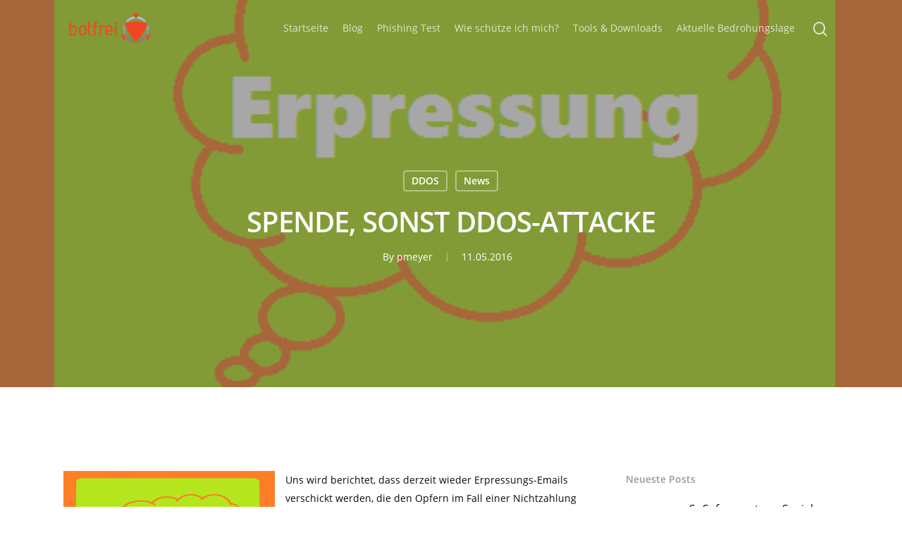

--- FILE ---
content_type: text/html; charset=UTF-8
request_url: https://botfrei.de/spende-sonst-ddos-attacke/
body_size: 17876
content:
<!DOCTYPE html>
<html lang="en-US" class="no-js">
<head>
		<meta charset="UTF-8">
	
	<meta name="viewport" content="width=device-width, initial-scale=1, maximum-scale=1, user-scalable=0" /><meta name='robots' content='index, follow, max-image-preview:large, max-snippet:-1, max-video-preview:-1' />

	<!-- This site is optimized with the Yoast SEO plugin v23.3 - https://yoast.com/wordpress/plugins/seo/ -->
	<title>Spende, sonst DDoS-Attacke - Botfrei</title>
	<meta name="description" content="Erpressungs-Emails der Gruppe caremini täuschen vor, Spenden für caritative Zwecke zu sammeln und drohen im Fall einer Nichtzahlung mit einer DDoS-Attacke" />
	<link rel="canonical" href="https://botfrei.de/spende-sonst-ddos-attacke/" />
	<meta property="og:locale" content="en_US" />
	<meta property="og:type" content="article" />
	<meta property="og:title" content="Spende, sonst DDoS-Attacke - Botfrei" />
	<meta property="og:description" content="Erpressungs-Emails der Gruppe caremini täuschen vor, Spenden für caritative Zwecke zu sammeln und drohen im Fall einer Nichtzahlung mit einer DDoS-Attacke" />
	<meta property="og:url" content="https://botfrei.de/spende-sonst-ddos-attacke/" />
	<meta property="og:site_name" content="Botfrei" />
	<meta property="article:published_time" content="2016-05-11T14:16:09+00:00" />
	<meta property="article:modified_time" content="2020-09-11T09:32:36+00:00" />
	<meta property="og:image" content="https://botfrei.de/wp-content/uploads/2016/05/ddos_erpressung.png" />
	<meta property="og:image:width" content="500" />
	<meta property="og:image:height" content="500" />
	<meta property="og:image:type" content="image/png" />
	<meta name="author" content="pmeyer" />
	<meta name="twitter:card" content="summary_large_image" />
	<meta name="twitter:label1" content="Written by" />
	<meta name="twitter:data1" content="pmeyer" />
	<meta name="twitter:label2" content="Est. reading time" />
	<meta name="twitter:data2" content="3 minutes" />
	<script type="application/ld+json" class="yoast-schema-graph">{"@context":"https://schema.org","@graph":[{"@type":"WebPage","@id":"https://botfrei.de/spende-sonst-ddos-attacke/","url":"https://botfrei.de/spende-sonst-ddos-attacke/","name":"Spende, sonst DDoS-Attacke - Botfrei","isPartOf":{"@id":"https://botfrei.de/#website"},"primaryImageOfPage":{"@id":"https://botfrei.de/spende-sonst-ddos-attacke/#primaryimage"},"image":{"@id":"https://botfrei.de/spende-sonst-ddos-attacke/#primaryimage"},"thumbnailUrl":"https://botfrei.de/wp-content/uploads/2016/05/ddos_erpressung.png","datePublished":"2016-05-11T14:16:09+00:00","dateModified":"2020-09-11T09:32:36+00:00","author":{"@id":"https://botfrei.de/#/schema/person/0d0bd24eb6f47e30bc19048f514e1ab2"},"description":"Erpressungs-Emails der Gruppe caremini täuschen vor, Spenden für caritative Zwecke zu sammeln und drohen im Fall einer Nichtzahlung mit einer DDoS-Attacke","breadcrumb":{"@id":"https://botfrei.de/spende-sonst-ddos-attacke/#breadcrumb"},"inLanguage":"en-US","potentialAction":[{"@type":"ReadAction","target":["https://botfrei.de/spende-sonst-ddos-attacke/"]}]},{"@type":"ImageObject","inLanguage":"en-US","@id":"https://botfrei.de/spende-sonst-ddos-attacke/#primaryimage","url":"https://botfrei.de/wp-content/uploads/2016/05/ddos_erpressung.png","contentUrl":"https://botfrei.de/wp-content/uploads/2016/05/ddos_erpressung.png","width":500,"height":500},{"@type":"BreadcrumbList","@id":"https://botfrei.de/spende-sonst-ddos-attacke/#breadcrumb","itemListElement":[{"@type":"ListItem","position":1,"name":"Startseite","item":"https://botfrei.de/"},{"@type":"ListItem","position":2,"name":"Spende, sonst DDoS-Attacke"}]},{"@type":"WebSite","@id":"https://botfrei.de/#website","url":"https://botfrei.de/","name":"Botfrei","description":"Sicher unterwegs im digitalen Raum.","potentialAction":[{"@type":"SearchAction","target":{"@type":"EntryPoint","urlTemplate":"https://botfrei.de/?s={search_term_string}"},"query-input":"required name=search_term_string"}],"inLanguage":"en-US"},{"@type":"Person","@id":"https://botfrei.de/#/schema/person/0d0bd24eb6f47e30bc19048f514e1ab2","name":"pmeyer","image":{"@type":"ImageObject","inLanguage":"en-US","@id":"https://botfrei.de/#/schema/person/image/","url":"https://botfrei.de/wp-content/uploads/2020/08/Bildschirmfoto-2020-08-27-um-11.03.06-100x100.png","contentUrl":"https://botfrei.de/wp-content/uploads/2020/08/Bildschirmfoto-2020-08-27-um-11.03.06-100x100.png","caption":"pmeyer"},"url":"https://botfrei.de/author/pmeyer/"}]}</script>
	<!-- / Yoast SEO plugin. -->


<link rel="alternate" type="application/rss+xml" title="Botfrei &raquo; Feed" href="https://botfrei.de/feed/" />
<script type="text/javascript">
/* <![CDATA[ */
window._wpemojiSettings = {"baseUrl":"https:\/\/s.w.org\/images\/core\/emoji\/15.0.3\/72x72\/","ext":".png","svgUrl":"https:\/\/s.w.org\/images\/core\/emoji\/15.0.3\/svg\/","svgExt":".svg","source":{"concatemoji":"https:\/\/botfrei.de\/wp-includes\/js\/wp-emoji-release.min.js?ver=6.6.4"}};
/*! This file is auto-generated */
!function(i,n){var o,s,e;function c(e){try{var t={supportTests:e,timestamp:(new Date).valueOf()};sessionStorage.setItem(o,JSON.stringify(t))}catch(e){}}function p(e,t,n){e.clearRect(0,0,e.canvas.width,e.canvas.height),e.fillText(t,0,0);var t=new Uint32Array(e.getImageData(0,0,e.canvas.width,e.canvas.height).data),r=(e.clearRect(0,0,e.canvas.width,e.canvas.height),e.fillText(n,0,0),new Uint32Array(e.getImageData(0,0,e.canvas.width,e.canvas.height).data));return t.every(function(e,t){return e===r[t]})}function u(e,t,n){switch(t){case"flag":return n(e,"\ud83c\udff3\ufe0f\u200d\u26a7\ufe0f","\ud83c\udff3\ufe0f\u200b\u26a7\ufe0f")?!1:!n(e,"\ud83c\uddfa\ud83c\uddf3","\ud83c\uddfa\u200b\ud83c\uddf3")&&!n(e,"\ud83c\udff4\udb40\udc67\udb40\udc62\udb40\udc65\udb40\udc6e\udb40\udc67\udb40\udc7f","\ud83c\udff4\u200b\udb40\udc67\u200b\udb40\udc62\u200b\udb40\udc65\u200b\udb40\udc6e\u200b\udb40\udc67\u200b\udb40\udc7f");case"emoji":return!n(e,"\ud83d\udc26\u200d\u2b1b","\ud83d\udc26\u200b\u2b1b")}return!1}function f(e,t,n){var r="undefined"!=typeof WorkerGlobalScope&&self instanceof WorkerGlobalScope?new OffscreenCanvas(300,150):i.createElement("canvas"),a=r.getContext("2d",{willReadFrequently:!0}),o=(a.textBaseline="top",a.font="600 32px Arial",{});return e.forEach(function(e){o[e]=t(a,e,n)}),o}function t(e){var t=i.createElement("script");t.src=e,t.defer=!0,i.head.appendChild(t)}"undefined"!=typeof Promise&&(o="wpEmojiSettingsSupports",s=["flag","emoji"],n.supports={everything:!0,everythingExceptFlag:!0},e=new Promise(function(e){i.addEventListener("DOMContentLoaded",e,{once:!0})}),new Promise(function(t){var n=function(){try{var e=JSON.parse(sessionStorage.getItem(o));if("object"==typeof e&&"number"==typeof e.timestamp&&(new Date).valueOf()<e.timestamp+604800&&"object"==typeof e.supportTests)return e.supportTests}catch(e){}return null}();if(!n){if("undefined"!=typeof Worker&&"undefined"!=typeof OffscreenCanvas&&"undefined"!=typeof URL&&URL.createObjectURL&&"undefined"!=typeof Blob)try{var e="postMessage("+f.toString()+"("+[JSON.stringify(s),u.toString(),p.toString()].join(",")+"));",r=new Blob([e],{type:"text/javascript"}),a=new Worker(URL.createObjectURL(r),{name:"wpTestEmojiSupports"});return void(a.onmessage=function(e){c(n=e.data),a.terminate(),t(n)})}catch(e){}c(n=f(s,u,p))}t(n)}).then(function(e){for(var t in e)n.supports[t]=e[t],n.supports.everything=n.supports.everything&&n.supports[t],"flag"!==t&&(n.supports.everythingExceptFlag=n.supports.everythingExceptFlag&&n.supports[t]);n.supports.everythingExceptFlag=n.supports.everythingExceptFlag&&!n.supports.flag,n.DOMReady=!1,n.readyCallback=function(){n.DOMReady=!0}}).then(function(){return e}).then(function(){var e;n.supports.everything||(n.readyCallback(),(e=n.source||{}).concatemoji?t(e.concatemoji):e.wpemoji&&e.twemoji&&(t(e.twemoji),t(e.wpemoji)))}))}((window,document),window._wpemojiSettings);
/* ]]> */
</script>
<style id='wp-emoji-styles-inline-css' type='text/css'>

	img.wp-smiley, img.emoji {
		display: inline !important;
		border: none !important;
		box-shadow: none !important;
		height: 1em !important;
		width: 1em !important;
		margin: 0 0.07em !important;
		vertical-align: -0.1em !important;
		background: none !important;
		padding: 0 !important;
	}
</style>
<link rel='stylesheet' id='ppress-frontend-css' href='https://botfrei.de/wp-content/plugins/wp-user-avatar/assets/css/frontend.min.css?ver=4.15.13' type='text/css' media='all' />
<link rel='stylesheet' id='ppress-flatpickr-css' href='https://botfrei.de/wp-content/plugins/wp-user-avatar/assets/flatpickr/flatpickr.min.css?ver=4.15.13' type='text/css' media='all' />
<link rel='stylesheet' id='ppress-select2-css' href='https://botfrei.de/wp-content/plugins/wp-user-avatar/assets/select2/select2.min.css?ver=6.6.4' type='text/css' media='all' />
<link rel='stylesheet' id='font-awesome-css' href='https://botfrei.de/wp-content/themes/salient/css/font-awesome.min.css?ver=4.6.4' type='text/css' media='all' />
<link rel='stylesheet' id='salient-grid-system-css' href='https://botfrei.de/wp-content/themes/salient/css/grid-system.css?ver=12.0' type='text/css' media='all' />
<link rel='stylesheet' id='main-styles-css' href='https://botfrei.de/wp-content/themes/salient/css/style.css?ver=12.0' type='text/css' media='all' />
<style id='main-styles-inline-css' type='text/css'>

		@font-face{
		     font-family:'Open Sans';
		     src:url('https://botfrei.de/wp-content/themes/salient/css/fonts/OpenSans-Light.woff') format('woff');
		     font-weight:300;
		     font-style:normal
		}
		 @font-face{
		     font-family:'Open Sans';
		     src:url('https://botfrei.de/wp-content/themes/salient/css/fonts/OpenSans-Regular.woff') format('woff');
		     font-weight:400;
		     font-style:normal
		}
		 @font-face{
		     font-family:'Open Sans';
		     src:url('https://botfrei.de/wp-content/themes/salient/css/fonts/OpenSans-SemiBold.woff') format('woff');
		     font-weight:600;
		     font-style:normal
		}
		 @font-face{
		     font-family:'Open Sans';
		     src:url('https://botfrei.de/wp-content/themes/salient/css/fonts/OpenSans-Bold.woff') format('woff');
		     font-weight:700;
		     font-style:normal
		}
html:not(.page-trans-loaded) { background-color: #ffffff; }
</style>
<link rel='stylesheet' id='nectar-ocm-fullscreen-css' href='https://botfrei.de/wp-content/themes/salient/css/off-canvas/fullscreen.css?ver=12.0' type='text/css' media='all' />
<link rel='stylesheet' id='nectar-single-styles-css' href='https://botfrei.de/wp-content/themes/salient/css/single.css?ver=12.0' type='text/css' media='all' />
<link rel='stylesheet' id='fancyBox-css' href='https://botfrei.de/wp-content/themes/salient/css/plugins/jquery.fancybox.css?ver=3.3.1' type='text/css' media='all' />
<link rel='stylesheet' id='responsive-css' href='https://botfrei.de/wp-content/themes/salient/css/responsive.css?ver=12.0' type='text/css' media='all' />
<link rel='stylesheet' id='salient-child-style-css' href='https://botfrei.de/wp-content/themes/salient-child/style.css?ver=1.0.1597926068' type='text/css' media='all' />
<link rel='stylesheet' id='skin-material-css' href='https://botfrei.de/wp-content/themes/salient/css/skin-material.css?ver=12.0' type='text/css' media='all' />
<link rel='stylesheet' id='nectar-widget-posts-css' href='https://botfrei.de/wp-content/themes/salient/css/elements/widget-nectar-posts.css?ver=12.0' type='text/css' media='all' />
<link rel='stylesheet' id='borlabs-cookie-css' href='https://botfrei.de/wp-content/cache/borlabs-cookie/borlabs-cookie_1_en.css?ver=2.2.66-11' type='text/css' media='all' />
<link rel='stylesheet' id='dynamic-css-css' href='https://botfrei.de/wp-content/themes/salient/css/salient-dynamic-styles.css?ver=99347' type='text/css' media='all' />
<style id='dynamic-css-inline-css' type='text/css'>
#page-header-bg h1,#page-header-bg .subheader,.nectar-box-roll .overlaid-content h1,.nectar-box-roll .overlaid-content .subheader,#page-header-bg #portfolio-nav a i,body .section-title #portfolio-nav a:hover i,.page-header-no-bg h1,.page-header-no-bg span,#page-header-bg #portfolio-nav a i,#page-header-bg span,#page-header-bg #single-below-header a:hover,#page-header-bg #single-below-header a:focus,#page-header-bg.fullscreen-header .author-section a{color:#ffffff!important;}body #page-header-bg .pinterest-share i,body #page-header-bg .facebook-share i,body #page-header-bg .linkedin-share i,body #page-header-bg .twitter-share i,body #page-header-bg .google-plus-share i,body #page-header-bg .icon-salient-heart,body #page-header-bg .icon-salient-heart-2{color:#ffffff;}#page-header-bg[data-post-hs="default_minimal"] .inner-wrap > a:not(:hover){color:#ffffff;border-color:rgba(255,255,255,0.4);}.single #page-header-bg #single-below-header > span{border-color:rgba(255,255,255,0.4);}body .section-title #portfolio-nav a:hover i{opacity:0.75;}.single #page-header-bg .blog-title #single-meta .nectar-social.hover > div a,.single #page-header-bg .blog-title #single-meta > div a,.single #page-header-bg .blog-title #single-meta ul .n-shortcode a,#page-header-bg .blog-title #single-meta .nectar-social.hover .share-btn{border-color:rgba(255,255,255,0.4);}.single #page-header-bg .blog-title #single-meta .nectar-social.hover > div a:hover,#page-header-bg .blog-title #single-meta .nectar-social.hover .share-btn:hover,.single #page-header-bg .blog-title #single-meta div > a:hover,.single #page-header-bg .blog-title #single-meta ul .n-shortcode a:hover,.single #page-header-bg .blog-title #single-meta ul li:not(.meta-share-count):hover > a{border-color:rgba(255,255,255,1);}.single #page-header-bg #single-meta div span,.single #page-header-bg #single-meta > div a,.single #page-header-bg #single-meta > div i{color:#ffffff!important;}.single #page-header-bg #single-meta ul .meta-share-count .nectar-social a i{color:rgba(255,255,255,0.7)!important;}.single #page-header-bg #single-meta ul .meta-share-count .nectar-social a:hover i{color:rgba(255,255,255,1)!important;}.no-rgba #header-space{display:none;}@media only screen and (max-width:999px){body #header-space[data-header-mobile-fixed="1"]{display:none;}#header-outer[data-mobile-fixed="false"]{position:absolute;}}@media only screen and (max-width:999px){body:not(.nectar-no-flex-height) #header-space[data-secondary-header-display="full"]:not([data-header-mobile-fixed="false"]){display:block!important;margin-bottom:-56px;}#header-space[data-secondary-header-display="full"][data-header-mobile-fixed="false"]{display:none;}}@media only screen and (min-width:1000px){#header-space{display:none;}.nectar-slider-wrap.first-section,.parallax_slider_outer.first-section,.full-width-content.first-section,.parallax_slider_outer.first-section .swiper-slide .content,.nectar-slider-wrap.first-section .swiper-slide .content,#page-header-bg,.nder-page-header,#page-header-wrap,.full-width-section.first-section{margin-top:0!important;}body #page-header-bg,body #page-header-wrap{height:80px;}body #search-outer{z-index:100000;}}@media only screen and (min-width:1000px){#page-header-wrap.fullscreen-header,#page-header-wrap.fullscreen-header #page-header-bg,html:not(.nectar-box-roll-loaded) .nectar-box-roll > #page-header-bg.fullscreen-header,.nectar_fullscreen_zoom_recent_projects,#nectar_fullscreen_rows:not(.afterLoaded) > div{height:100vh;}.wpb_row.vc_row-o-full-height.top-level,.wpb_row.vc_row-o-full-height.top-level > .col.span_12{min-height:100vh;}#page-header-bg[data-alignment-v="middle"] .span_6 .inner-wrap,#page-header-bg[data-alignment-v="top"] .span_6 .inner-wrap{padding-top:65px;}.nectar-slider-wrap[data-fullscreen="true"]:not(.loaded),.nectar-slider-wrap[data-fullscreen="true"]:not(.loaded) .swiper-container{height:calc(100vh + 2px)!important;}.admin-bar .nectar-slider-wrap[data-fullscreen="true"]:not(.loaded),.admin-bar .nectar-slider-wrap[data-fullscreen="true"]:not(.loaded) .swiper-container{height:calc(100vh - 30px)!important;}}@media only screen and (max-width:999px){#page-header-bg[data-alignment-v="middle"]:not(.fullscreen-header) .span_6 .inner-wrap,#page-header-bg[data-alignment-v="top"] .span_6 .inner-wrap{padding-top:40px;}.vc_row.top-level.full-width-section:not(.full-width-ns) > .span_12,#page-header-bg[data-alignment-v="bottom"] .span_6 .inner-wrap{padding-top:30px;}}@media only screen and (max-width:690px){.vc_row.top-level.full-width-section:not(.full-width-ns) > .span_12{padding-top:40px;}.vc_row.top-level.full-width-content .nectar-recent-posts-single_featured .recent-post-container > .inner-wrap{padding-top:30px;}}@media only screen and (max-width:999px){.full-width-ns .nectar-slider-wrap .swiper-slide[data-y-pos="middle"] .content,.full-width-ns .nectar-slider-wrap .swiper-slide[data-y-pos="top"] .content{padding-top:30px;}}#nectar_fullscreen_rows{background-color:;}
</style>
<script type="text/javascript" src="https://botfrei.de/wp-includes/js/jquery/jquery.min.js?ver=3.7.1" id="jquery-core-js"></script>
<script type="text/javascript" src="https://botfrei.de/wp-includes/js/jquery/jquery-migrate.min.js?ver=3.4.1" id="jquery-migrate-js"></script>
<script type="text/javascript" src="https://botfrei.de/wp-content/plugins/wp-user-avatar/assets/flatpickr/flatpickr.min.js?ver=4.15.13" id="ppress-flatpickr-js"></script>
<script type="text/javascript" src="https://botfrei.de/wp-content/plugins/wp-user-avatar/assets/select2/select2.min.js?ver=4.15.13" id="ppress-select2-js"></script>
<script type="text/javascript" id="borlabs-cookie-prioritize-js-extra">
/* <![CDATA[ */
var borlabsCookiePrioritized = {"domain":"botfrei.de","path":"\/","version":"1","bots":"1","optInJS":{"statistics":{"google-analytics":"[base64]\/[base64]"}}};
/* ]]> */
</script>
<script type="text/javascript" src="https://botfrei.de/wp-content/plugins/borlabs-cookie/assets/javascript/borlabs-cookie-prioritize.min.js?ver=2.2.66" id="borlabs-cookie-prioritize-js"></script>
<link rel="https://api.w.org/" href="https://botfrei.de/wp-json/" /><link rel="alternate" title="JSON" type="application/json" href="https://botfrei.de/wp-json/wp/v2/posts/282500" /><link rel="EditURI" type="application/rsd+xml" title="RSD" href="https://botfrei.de/xmlrpc.php?rsd" />
<meta name="generator" content="WordPress 6.6.4" />
<link rel='shortlink' href='https://botfrei.de/?p=282500' />
<link rel="alternate" title="oEmbed (JSON)" type="application/json+oembed" href="https://botfrei.de/wp-json/oembed/1.0/embed?url=https%3A%2F%2Fbotfrei.de%2Fspende-sonst-ddos-attacke%2F" />
<link rel="alternate" title="oEmbed (XML)" type="text/xml+oembed" href="https://botfrei.de/wp-json/oembed/1.0/embed?url=https%3A%2F%2Fbotfrei.de%2Fspende-sonst-ddos-attacke%2F&#038;format=xml" />
<script type="text/javascript"> var root = document.getElementsByTagName( "html" )[0]; root.setAttribute( "class", "js" ); </script><script>
window.dataLayer = window.dataLayer || [];
if (typeof gtag !== 'function') { function gtag(){dataLayer.push(arguments);} }
if('0' === '1') {
    gtag('consent', 'default', {
       'ad_storage': 'denied',
       'analytics_storage': 'denied'
    });
    gtag("js", new Date());
    gtag("config", "G-G2ZHMFYX6Q", { "anonymize_ip": true });

    (function (w, d, s, i) {
    var f = d.getElementsByTagName(s)[0],
        j = d.createElement(s);
    j.async = true;
    j.src =
        "https://www.googletagmanager.com/gtag/js?id=" + i;
    f.parentNode.insertBefore(j, f);
    })(window, document, "script", "G-G2ZHMFYX6Q");
}
</script><meta name="generator" content="Powered by WPBakery Page Builder - drag and drop page builder for WordPress."/>
<link rel="icon" href="https://botfrei.de/wp-content/uploads/2020/08/botfrei_icon_large-150x150.png" sizes="32x32" />
<link rel="icon" href="https://botfrei.de/wp-content/uploads/2020/08/botfrei_icon_large-300x300.png" sizes="192x192" />
<link rel="apple-touch-icon" href="https://botfrei.de/wp-content/uploads/2020/08/botfrei_icon_large-300x300.png" />
<meta name="msapplication-TileImage" content="https://botfrei.de/wp-content/uploads/2020/08/botfrei_icon_large-300x300.png" />
<noscript><style> .wpb_animate_when_almost_visible { opacity: 1; }</style></noscript>	
</head>


<body class="post-template-default single single-post postid-282500 single-format-standard material wpb-js-composer js-comp-ver-6.1 vc_responsive" data-footer-reveal="1" data-footer-reveal-shadow="small" data-header-format="centered-menu" data-body-border="off" data-boxed-style="" data-header-breakpoint="1140" data-dropdown-style="minimal" data-cae="easeOutCubic" data-cad="550" data-megamenu-width="contained" data-aie="none" data-ls="fancybox" data-apte="horizontal_swipe" data-hhun="0" data-fancy-form-rcs="default" data-form-style="default" data-form-submit="regular" data-is="minimal" data-button-style="slightly_rounded_shadow" data-user-account-button="false" data-flex-cols="true" data-col-gap="default" data-header-inherit-rc="false" data-header-search="true" data-animated-anchors="true" data-ajax-transitions="true" data-full-width-header="false" data-slide-out-widget-area="true" data-slide-out-widget-area-style="fullscreen-alt" data-user-set-ocm="1" data-loading-animation="none" data-bg-header="true" data-responsive="1" data-ext-responsive="true" data-header-resize="1" data-header-color="custom" data-cart="false" data-remove-m-parallax="" data-remove-m-video-bgs="" data-m-animate="0" data-force-header-trans-color="light" data-smooth-scrolling="0" data-permanent-transparent="false" >
	
	<script type="text/javascript"> if(navigator.userAgent.match(/(Android|iPod|iPhone|iPad|BlackBerry|IEMobile|Opera Mini)/)) { document.body.className += " using-mobile-browser "; } </script><div class="ocm-effect-wrap"><div class="ocm-effect-wrap-inner"><div id="ajax-loading-screen" data-disable-mobile="1" data-disable-fade-on-click="0" data-effect="horizontal_swipe" data-method="standard"><div class="reveal-1"></div><div class="reveal-2"></div></div>	
	<div id="header-space"  data-header-mobile-fixed='1'></div> 
	
		
	<div id="header-outer" data-has-menu="false" data-has-buttons="yes" data-header-button_style="default" data-using-pr-menu="true" data-mobile-fixed="1" data-ptnm="false" data-lhe="animated_underline" data-user-set-bg="#ffffff" data-format="centered-menu" data-permanent-transparent="false" data-megamenu-rt="0" data-remove-fixed="0" data-header-resize="1" data-cart="false" data-transparency-option="" data-box-shadow="small" data-shrink-num="6" data-using-secondary="0" data-using-logo="1" data-logo-height="50" data-m-logo-height="30" data-padding="15" data-full-width="false" data-condense="false" data-transparent-header="true" data-transparent-shadow-helper="false" data-remove-border="true" class="transparent">
		
		
<div id="search-outer" class="nectar">
	<div id="search">
		<div class="container">
			 <div id="search-box">
				 <div class="inner-wrap">
					 <div class="col span_12">
						  <form role="search" action="https://botfrei.de/" method="GET">
														 <input type="text" name="s"  value="" placeholder="Search" /> 
							 								
						<span>Hit enter to search or ESC to close</span>						</form>
					</div><!--/span_12-->
				</div><!--/inner-wrap-->
			 </div><!--/search-box-->
			 <div id="close"><a href="#">
				<span class="close-wrap"> <span class="close-line close-line1"></span> <span class="close-line close-line2"></span> </span>				 </a></div>
		 </div><!--/container-->
	</div><!--/search-->
</div><!--/search-outer-->

<header id="top">
	<div class="container">
		<div class="row">
			<div class="col span_3">
				<a id="logo" href="https://botfrei.de" data-supplied-ml-starting-dark="false" data-supplied-ml-starting="false" data-supplied-ml="false" >
					<img class="stnd  dark-version" alt="Botfrei" src="https://botfrei.de/wp-content/uploads/2020/08/botfrei_logo_8-3.png"  /><img class="starting-logo "  alt="Botfrei" src="https://botfrei.de/wp-content/uploads/2020/08/botfrei_logo_8-3.png"  /> 
				</a>
				
							</div><!--/span_3-->
			
			<div class="col span_9 col_last">
									<a class="mobile-search" href="#searchbox"><span class="nectar-icon icon-salient-search" aria-hidden="true"></span></a>
										<div class="slide-out-widget-area-toggle mobile-icon fullscreen-alt" data-custom-color="false" data-icon-animation="simple-transform">
						<div> <a href="#sidewidgetarea" aria-label="Navigation Menu" aria-expanded="false" class="closed using-label">
							<i class="label">Menu</i><span aria-hidden="true"> <i class="lines-button x2"> <i class="lines"></i> </i> </span>
						</a></div> 
					</div>
								
									
					<nav>
						
						<ul class="sf-menu">	
							<li class="no-menu-assigned"><a href="#">No menu assigned</a></li>						</ul>
						

													<ul class="buttons sf-menu" data-user-set-ocm="1">
								
								<li id="menu-item-295345" class="menu-item menu-item-type-post_type menu-item-object-page menu-item-home menu-item-295345"><a href="https://botfrei.de/">Startseite</a></li>
<li id="menu-item-296445" class="menu-item menu-item-type-post_type menu-item-object-page menu-item-296445"><a href="https://botfrei.de/blog/">Blog</a></li>
<li id="menu-item-295665" class="menu-item menu-item-type-custom menu-item-object-custom menu-item-home menu-item-295665"><a href="https://botfrei.de/#PhishingTest">Phishing Test</a></li>
<li id="menu-item-297001" class="menu-item menu-item-type-custom menu-item-object-custom menu-item-home menu-item-297001"><a href="https://botfrei.de/#MehrVonUns">MehrVonUns</a></li>
<li id="menu-item-295462" class="menu-item menu-item-type-post_type menu-item-object-page menu-item-295462"><a href="https://botfrei.de/wie-schuetze-ich-mich/">Wie schütze ich mich?</a></li>
<li id="menu-item-295477" class="menu-item menu-item-type-post_type menu-item-object-page menu-item-has-children menu-item-295477"><a href="https://botfrei.de/tools-downloads/">Tools &#038; Downloads</a>
<ul class="sub-menu">
	<li id="menu-item-295461" class="menu-item menu-item-type-post_type menu-item-object-page menu-item-295461"><a href="https://botfrei.de/tools-downloads/ransomware-archiv/">Ransomware-Archiv</a></li>
	<li id="menu-item-295516" class="menu-item menu-item-type-post_type menu-item-object-page menu-item-295516"><a href="https://botfrei.de/tools-downloads/sicherheitschecks/">Sicherheitschecks</a></li>
	<li id="menu-item-295514" class="menu-item menu-item-type-post_type menu-item-object-page menu-item-295514"><a href="https://botfrei.de/tools-downloads/eu-cleaner/">Antiviren-Tools</a></li>
</ul>
</li>
<li id="menu-item-298505" class="menu-item menu-item-type-custom menu-item-object-custom menu-item-298505"><a href="https://portal.av-atlas.org/">Aktuelle Bedrohungslage</a></li>
<li id="search-btn"><div><a href="#searchbox"><span class="icon-salient-search" aria-hidden="true"></span></a></div> </li><li class="slide-out-widget-area-toggle" data-icon-animation="simple-transform" data-custom-color="false"><div> <a href="#sidewidgetarea" aria-label="Navigation Menu" aria-expanded="false" class="closed using-label"> <i class="label">Menu</i><span aria-hidden="true"> <i class="lines-button x2"> <i class="lines"></i> </i> </span> </a> </div></li>								
							</ul>
												
					</nav>
					
					<div class="logo-spacing" data-using-image="true"><img class="hidden-logo" alt="Botfrei" src="https://botfrei.de/wp-content/uploads/2020/08/botfrei_logo_8-3.png" /></div>					
				</div><!--/span_9-->
				
								
			</div><!--/row-->
					</div><!--/container-->
	</header>
		
	</div>
	
		
	<div id="ajax-content-wrap">
		
		<div id="page-header-wrap" data-animate-in-effect="none" data-midnight="light" class="" style="height: 550px;"><div id="page-header-bg" class="not-loaded  hentry" data-post-hs="default_minimal" data-padding-amt="normal" data-animate-in-effect="none" data-midnight="light" data-text-effect="" data-bg-pos="center" data-alignment="left" data-alignment-v="middle" data-parallax="1" data-height="550"  style="height:550px;">					<div class="page-header-bg-image-wrap" id="nectar-page-header-p-wrap" data-parallax-speed="medium">
						<div class="page-header-bg-image" style="background-image: url(https://botfrei.de/wp-content/uploads/2016/05/ddos_erpressung.png);"></div>
					</div> 				
				<div class="container"><img class="hidden-social-img" src="https://botfrei.de/wp-content/uploads/2016/05/ddos_erpressung.png" alt="Spende, sonst DDoS-Attacke" />					
					<div class="row">
						<div class="col span_6 section-title blog-title" data-remove-post-date="0" data-remove-post-author="0" data-remove-post-comment-number="1">
							<div class="inner-wrap">
								
								<a class="ddos" href="https://botfrei.de/category/ddos/" >DDOS</a><a class="news" href="https://botfrei.de/category/news/" >News</a>								
								<h1 class="entry-title">Spende, sonst DDoS-Attacke</h1>
								
																
								
									
									<div id="single-below-header" data-hide-on-mobile="false">
										<span class="meta-author vcard author"><span class="fn">By <a href="https://botfrei.de/author/pmeyer/" title="Posts by pmeyer" rel="author">pmeyer</a></span></span><span class="meta-date date published">11.05.2016</span><span class="meta-date date updated rich-snippet-hidden">September 11th, 2020</span><span class="meta-comment-count"><a href="https://botfrei.de/spende-sonst-ddos-attacke/#respond">No Comments</a></span>									</div><!--/single-below-header-->
												
											</div>
					
				</div><!--/section-title-->
			</div><!--/row-->

						
			
			
			</div>
</div>

</div>

<div class="container-wrap" data-midnight="dark" data-remove-post-date="0" data-remove-post-author="0" data-remove-post-comment-number="1">
	<div class="container main-content">
		
					
		<div class="row">
			
						
			<div class="post-area col  span_9">
			
			
<article id="post-282500" class="post-282500 post type-post status-publish format-standard has-post-thumbnail category-ddos category-news tag-caremini tag-ddos tag-erpressung">
  
  <div class="inner-wrap">

		<div class="post-content" data-hide-featured-media="1">
      
        <div class="content-inner"><p><img fetchpriority="high" decoding="async" class="alignleft size-medium wp-image-282507" src="https://botfrei.de/wp-content/uploads/2016/05/ddos_erpressung-1-300x199.png" alt="ddos_erpressung" width="300" height="199" srcset="https://botfrei.de/wp-content/uploads/2016/05/ddos_erpressung-1-300x199.png 300w, https://botfrei.de/wp-content/uploads/2016/05/ddos_erpressung-1.png 749w" sizes="(max-width: 300px) 100vw, 300px" />Uns wird berichtet, dass derzeit wieder Erpressungs-Emails verschickt werden, die den Opfern im Fall einer Nichtzahlung mit einer DDoS-Attacke drohen. Einen ähnlichen Fall gab es bereits vor sechs Wochen von <a href="https://www.heise.de/newsticker/meldung/RedDoor-Erpresser-drohen-mit-DDoS-Attacken-auf-deutsche-Webseiten-3151565.html">einer Erpressergruppe namens RedDoor</a>. In diesem Fall setzen die Erpresser jedoch auf die Rolle eines gutmütigen Samariters, der eigentlich nur Bitcoin-Spenden haben möchte, um das Geld im Sinne von Robin Hood an gemeinnützige Organisationen weiterzugeben.<br />
<strong>Dies ist selbstverständlich erschwindelt und erlogen.</strong><br />
Wir raten Ihnen deshalb, wie in jedem Fall einer Online-Erpressung, kein Löse-oder Erpressungsgeld zu zahlen. Wir möchten jedoch empfehlen, wenn sich die Erpressung gegen Sie oder ihr Unternehmen richtet, diese  <strong>zur Anzeige zu bringen</strong>. Eine Anzeige ist auch online möglich, z.B. für Bürger und Unternehmen aus NRW über die Seite des <strong>Landeskriminalamts Nordrhein-Westfalen</strong> unter <a href="https://www.polizei.nrw.de/artikel__61.html" target="_blank" rel="noopener noreferrer"><strong>polizei.nrw.de</strong> </a>Dort sind auch die <strong>Onlinewachen</strong> anderer Bundesländer gelistet.<br />
Derzeit sind zudem keine Fälle bekannt geworden, dass es bei einer Nichtzahlung dennoch zu einer <strong>DDoS-Attacke</strong> gekommen ist. Bereits bei der Erpressungswelle durch RedDoor war diese Drohung ebenfalls nur heiße Luft. Wir raten jedoch insbesondere Unternehmen jetzt die Gelegenheit zu prüfen, wie es intern um den <a href="https://www.tecchannel.de/sicherheit/management/2074329/sicherheits_tipps_ddos_angriffe_wirksam_abwehren/">Schutz gegenüber DDoS-Attacken</a> bestellt ist. Es empfiehlt dort Rücksprache mit dem eigenen Systemhaus, Internet-Service Provider bzw. WebHoster zu halten und ggf. auch auf die Hilfe professioneller Anti-DDoS-Anbieter zu setzen.<br />
Die aktuelle Email der Erpressergruppe <strong>caremini </strong>lautet wie folgt:<br />
<em>Hallo,</em><br />
<em>wir sind caremini.</em><br />
<em> Wir sammeln Spenden ein.</em><br />
<em> Dies hört sich jetzt wie ein Bitte an, ist in Wirklichkeit aber eine Aufforderung an dich!</em><br />
<em> Wir fordern dich auf Geld zu spenden und wir werden das Geld anschließend verteilen.</em><br />
<em> Je nachdem wie viel Spenden wir einnehmen, werden wir das Geld an verschiedene Organisationen verteilen:</em><br />
<em> &#8211; Pro Asyl</em><br />
<em> &#8211; Save the Children</em><br />
<em> &#8211; WWF Deutschland</em><br />
<em> &#8211; Ärzte ohne Grenzen</em><br />
<em> &#8211; Deutsche Krebshilfe</em><br />
<em> und weitere.</em><br />
<em>Wir verlangen von dir minimum 1 Bitcoin (du kannst gerne mehr Spenden!).</em><br />
<em> Du solltest diese eMail nicht ignorieren oder als Witz abtun. Falls Du der Forderung nicht nachkommst wird es dich Wirtschaftlich wesentlich mehr kosten!</em><br />
<em> Wir werden mehrere DDOS-Attacken auf deine Internet-Dienste fahren, sprich dein Webauftritt und dein eMailverkehr werden über Wochen gestört sein!</em><br />
<em> Dies wird dich viel mehr kosten als ein Bitcoin! Wir spaßen nicht, versprochen!</em><br />
<em>Wie gesagt das Geld ist nicht für uns, sondern für den guten Zweck.</em><br />
<em> Überweise mindestens 1 Bitcoin an folgende Bitcoin-Adresse: XXXX</em><br />
<em>Du hast 5 Werktage Zeit den Betrag zu überweisen. Wenn nach 5 Werktagen der Betrag nicht eingegangen ist werden wir mit den DDOS-Attacken beginnen!</em><br />
<em>Du kannst ganz einfach Bitcoins auf bit4coin.net, bitcoin.de, btcdirect.eu oder einer der vielen anderen Bitcoin-Börsen kaufen und von dort überweisen.</em><br />
<em>Diese Mail ging natürlich an viele Empfänger, aber jeder Empfänger hat seine eigene Bitcoin-Adresse bekommen. Also wir können ganz genau zuordnen wer bezahlt hat und wer nicht.</em><br />
<em> Bitcoin ist anonym, niemand wird erfahren, dass Du bezahlt hast, jeder wird aber mitbekommen wenn Du nicht bezahlst</em><br />
<em> Mit freundlichen Grüßen</em><br />
<em>caremini</em><br />
&nbsp;</p>
</div>        
      </div><!--/post-content-->
      
    </div><!--/inner-wrap-->
    
</article>
		</div><!--/post-area-->
			
							
				<div id="sidebar" data-nectar-ss="1" class="col span_3 col_last">
								<div id="recent-posts-extra-3" class="widget recent_posts_extra_widget">			<h4>Neueste Posts</h4>				
			<ul class="nectar_blog_posts_recent_extra nectar_widget" data-style="featured-image-left">
				
			<li class="has-img"><a href="https://botfrei.de/social-engineering-im-angriffskrieg-ukraine/"> <span class="popular-featured-img"><img width="100" height="100" src="https://botfrei.de/wp-content/uploads/2022/03/93e3b763-baca-4493-abfd-130ddb1749da-100x100.jpg" class="attachment-portfolio-widget size-portfolio-widget wp-post-image" alt="Social Engineering" title="" decoding="async" loading="lazy" srcset="https://botfrei.de/wp-content/uploads/2022/03/93e3b763-baca-4493-abfd-130ddb1749da-100x100.jpg 100w, https://botfrei.de/wp-content/uploads/2022/03/93e3b763-baca-4493-abfd-130ddb1749da-150x150.jpg 150w, https://botfrei.de/wp-content/uploads/2022/03/93e3b763-baca-4493-abfd-130ddb1749da-140x140.jpg 140w, https://botfrei.de/wp-content/uploads/2022/03/93e3b763-baca-4493-abfd-130ddb1749da-500x500.jpg 500w, https://botfrei.de/wp-content/uploads/2022/03/93e3b763-baca-4493-abfd-130ddb1749da-350x350.jpg 350w" sizes="(max-width: 100px) 100vw, 100px" /></span><span class="meta-wrap"><span class="post-title">SoSafe warnt vor Social-Engineering-Angriffen im Kontext des Angriffskrieges auf die Ukraine</span> <span class="post-date">02.03.2022</span></span></a></li><li class="has-img"><a href="https://botfrei.de/das-it-sicherheitskennzeichen-ist-da/"> <span class="popular-featured-img"><img width="100" height="100" src="https://botfrei.de/wp-content/uploads/2021/12/Muster_2_IT-SiK_1772x901-100x100.png" class="attachment-portfolio-widget size-portfolio-widget wp-post-image" alt="" title="" decoding="async" loading="lazy" srcset="https://botfrei.de/wp-content/uploads/2021/12/Muster_2_IT-SiK_1772x901-100x100.png 100w, https://botfrei.de/wp-content/uploads/2021/12/Muster_2_IT-SiK_1772x901-150x150.png 150w, https://botfrei.de/wp-content/uploads/2021/12/Muster_2_IT-SiK_1772x901-140x140.png 140w, https://botfrei.de/wp-content/uploads/2021/12/Muster_2_IT-SiK_1772x901-500x500.png 500w, https://botfrei.de/wp-content/uploads/2021/12/Muster_2_IT-SiK_1772x901-350x350.png 350w, https://botfrei.de/wp-content/uploads/2021/12/Muster_2_IT-SiK_1772x901-800x800.png 800w" sizes="(max-width: 100px) 100vw, 100px" /></span><span class="meta-wrap"><span class="post-title">Das IT-Sicherheitskennzeichen ist da!</span> <span class="post-date">23.12.2021</span></span></a></li><li class="has-img"><a href="https://botfrei.de/sei-kein-phish/"> <span class="popular-featured-img"><img width="100" height="100" src="https://botfrei.de/wp-content/uploads/2021/10/21-0928-Header-illustration-for-the-press-release-700-x-400-100x100.jpg" class="attachment-portfolio-widget size-portfolio-widget wp-post-image" alt="" title="" decoding="async" loading="lazy" srcset="https://botfrei.de/wp-content/uploads/2021/10/21-0928-Header-illustration-for-the-press-release-700-x-400-100x100.jpg 100w, https://botfrei.de/wp-content/uploads/2021/10/21-0928-Header-illustration-for-the-press-release-700-x-400-150x150.jpg 150w, https://botfrei.de/wp-content/uploads/2021/10/21-0928-Header-illustration-for-the-press-release-700-x-400-140x140.jpg 140w, https://botfrei.de/wp-content/uploads/2021/10/21-0928-Header-illustration-for-the-press-release-700-x-400-500x500.jpg 500w, https://botfrei.de/wp-content/uploads/2021/10/21-0928-Header-illustration-for-the-press-release-700-x-400-350x350.jpg 350w, https://botfrei.de/wp-content/uploads/2021/10/21-0928-Header-illustration-for-the-press-release-700-x-400-800x800.jpg 800w" sizes="(max-width: 100px) 100vw, 100px" /></span><span class="meta-wrap"><span class="post-title">„Sei kein Phish“ – Initiative von SoSafe und botfrei zum European Cyber Security Month</span> <span class="post-date">19.10.2021</span></span></a></li><li class="has-img"><a href="https://botfrei.de/die-gefahren-der-passwort-wiederverwendung/"> <span class="popular-featured-img"><img width="100" height="100" src="https://botfrei.de/wp-content/uploads/2021/08/scream-16-9-100x100.jpg" class="attachment-portfolio-widget size-portfolio-widget wp-post-image" alt="" title="" decoding="async" loading="lazy" srcset="https://botfrei.de/wp-content/uploads/2021/08/scream-16-9-100x100.jpg 100w, https://botfrei.de/wp-content/uploads/2021/08/scream-16-9-150x150.jpg 150w, https://botfrei.de/wp-content/uploads/2021/08/scream-16-9-140x140.jpg 140w, https://botfrei.de/wp-content/uploads/2021/08/scream-16-9-500x500.jpg 500w, https://botfrei.de/wp-content/uploads/2021/08/scream-16-9-350x350.jpg 350w, https://botfrei.de/wp-content/uploads/2021/08/scream-16-9-800x800.jpg 800w" sizes="(max-width: 100px) 100vw, 100px" /></span><span class="meta-wrap"><span class="post-title">Die Gefahren der Passwort-Wiederverwendung</span> <span class="post-date">17.08.2021</span></span></a></li><li class="has-img"><a href="https://botfrei.de/was-ist-ein-sicheres-passwort/"> <span class="popular-featured-img"><img width="100" height="100" src="https://botfrei.de/wp-content/uploads/2021/06/cyber2-100x100.jpg" class="attachment-portfolio-widget size-portfolio-widget wp-post-image" alt="Cyber-Absperrband mit Mann" title="" decoding="async" loading="lazy" srcset="https://botfrei.de/wp-content/uploads/2021/06/cyber2-100x100.jpg 100w, https://botfrei.de/wp-content/uploads/2021/06/cyber2-150x150.jpg 150w, https://botfrei.de/wp-content/uploads/2021/06/cyber2-140x140.jpg 140w, https://botfrei.de/wp-content/uploads/2021/06/cyber2-500x500.jpg 500w, https://botfrei.de/wp-content/uploads/2021/06/cyber2-350x350.jpg 350w" sizes="(max-width: 100px) 100vw, 100px" /></span><span class="meta-wrap"><span class="post-title">Was ist ein sicheres Passwort?</span> <span class="post-date">17.06.2021</span></span></a></li>			</ul>
			</div>	<div id="nectar_popular_posts-2" class="widget nectar_popular_posts_widget"><h4>Beliebte Posts</h4><ul class="nectar_blog_posts_popular nectar_widget" data-style="hover-featured-image"><li class="has-img"><a href="https://botfrei.de/trittbrettfahrer-des-ransom-ukash-trojaner-bka-trojaner/"> <div class="popular-featured-img" style="background-image: url(https://botfrei.de/wp-content/uploads/2021/04/cyber-600x403.jpg);"></div><span class="meta-wrap"><span class="post-title">Trittbrettfahrer des Ransom UKASH – Trojaner (BKA- Trojaner)</span> <span class="post-date">08.08.2011</span></span></a></li><li class="has-img"><a href="https://botfrei.de/live-bilder-von-zehntausenden-unsicheren-webcams/"> <div class="popular-featured-img" style="background-image: url(https://botfrei.de/wp-content/uploads/2021/04/cyber-600x403.jpg);"></div><span class="meta-wrap"><span class="post-title">Live-Bilder von zehntausenden unsicheren Webcams</span> <span class="post-date">10.11.2014</span></span></a></li><li class="has-img"><a href="https://botfrei.de/freak-ermoeglicht-hackern-zugriff-auf-private-daten/"> <div class="popular-featured-img" style="background-image: url(https://botfrei.de/wp-content/uploads/2015/03/freak.png);"></div><span class="meta-wrap"><span class="post-title">„FREAK“ ermöglicht Hackern Zugriff auf private Daten</span> <span class="post-date">05.03.2015</span></span></a></li><li class="has-img"><a href="https://botfrei.de/trittbrettfahrer-des-ransom-ukash-trojaner-bka-trojaner-update-2/"> <div class="popular-featured-img" style="background-image: url(https://botfrei.de/wp-content/uploads/2021/04/cyber-600x403.jpg);"></div><span class="meta-wrap"><span class="post-title">UPDATE 2: Trittbrettfahrer des Ransom UKASH – Trojaner (BKA- Trojaner)</span> <span class="post-date">09.08.2011</span></span></a></li><li class="has-img"><a href="https://botfrei.de/social-engineering-im-angriffskrieg-ukraine/"> <div class="popular-featured-img" style="background-image: url(https://botfrei.de/wp-content/uploads/2022/03/93e3b763-baca-4493-abfd-130ddb1749da-600x403.jpg);"></div><span class="meta-wrap"><span class="post-title">SoSafe warnt vor Social-Engineering-Angriffen im Kontext des Angriffskrieges auf die Ukraine</span> <span class="post-date">02.03.2022</span></span></a></li></ul></div><div id="archives-2" class="widget widget_archive"><h4>Archives</h4>		<label class="screen-reader-text" for="archives-dropdown-2">Archives</label>
		<select id="archives-dropdown-2" name="archive-dropdown">
			
			<option value="">Select Month</option>
				<option value='https://botfrei.de/2022/03/'> March 2022 </option>
	<option value='https://botfrei.de/2021/12/'> December 2021 </option>
	<option value='https://botfrei.de/2021/10/'> October 2021 </option>
	<option value='https://botfrei.de/2021/08/'> August 2021 </option>
	<option value='https://botfrei.de/2021/06/'> June 2021 </option>
	<option value='https://botfrei.de/2021/05/'> May 2021 </option>
	<option value='https://botfrei.de/2021/01/'> January 2021 </option>
	<option value='https://botfrei.de/2020/12/'> December 2020 </option>
	<option value='https://botfrei.de/2020/11/'> November 2020 </option>
	<option value='https://botfrei.de/2020/10/'> October 2020 </option>
	<option value='https://botfrei.de/2020/09/'> September 2020 </option>
	<option value='https://botfrei.de/2020/08/'> August 2020 </option>
	<option value='https://botfrei.de/2020/07/'> July 2020 </option>
	<option value='https://botfrei.de/2020/06/'> June 2020 </option>
	<option value='https://botfrei.de/2020/05/'> May 2020 </option>
	<option value='https://botfrei.de/2020/04/'> April 2020 </option>
	<option value='https://botfrei.de/2020/02/'> February 2020 </option>
	<option value='https://botfrei.de/2020/01/'> January 2020 </option>
	<option value='https://botfrei.de/2019/12/'> December 2019 </option>
	<option value='https://botfrei.de/2019/11/'> November 2019 </option>
	<option value='https://botfrei.de/2019/10/'> October 2019 </option>
	<option value='https://botfrei.de/2019/09/'> September 2019 </option>
	<option value='https://botfrei.de/2019/08/'> August 2019 </option>
	<option value='https://botfrei.de/2019/07/'> July 2019 </option>
	<option value='https://botfrei.de/2019/06/'> June 2019 </option>
	<option value='https://botfrei.de/2019/05/'> May 2019 </option>
	<option value='https://botfrei.de/2019/04/'> April 2019 </option>
	<option value='https://botfrei.de/2019/03/'> March 2019 </option>
	<option value='https://botfrei.de/2019/01/'> January 2019 </option>
	<option value='https://botfrei.de/2018/12/'> December 2018 </option>
	<option value='https://botfrei.de/2018/11/'> November 2018 </option>
	<option value='https://botfrei.de/2018/10/'> October 2018 </option>
	<option value='https://botfrei.de/2018/09/'> September 2018 </option>
	<option value='https://botfrei.de/2018/08/'> August 2018 </option>
	<option value='https://botfrei.de/2018/07/'> July 2018 </option>
	<option value='https://botfrei.de/2018/06/'> June 2018 </option>
	<option value='https://botfrei.de/2018/05/'> May 2018 </option>
	<option value='https://botfrei.de/2018/04/'> April 2018 </option>
	<option value='https://botfrei.de/2018/03/'> March 2018 </option>
	<option value='https://botfrei.de/2018/02/'> February 2018 </option>
	<option value='https://botfrei.de/2018/01/'> January 2018 </option>
	<option value='https://botfrei.de/2017/12/'> December 2017 </option>
	<option value='https://botfrei.de/2017/11/'> November 2017 </option>
	<option value='https://botfrei.de/2017/10/'> October 2017 </option>
	<option value='https://botfrei.de/2017/09/'> September 2017 </option>
	<option value='https://botfrei.de/2017/08/'> August 2017 </option>
	<option value='https://botfrei.de/2017/07/'> July 2017 </option>
	<option value='https://botfrei.de/2017/06/'> June 2017 </option>
	<option value='https://botfrei.de/2017/05/'> May 2017 </option>
	<option value='https://botfrei.de/2017/04/'> April 2017 </option>
	<option value='https://botfrei.de/2017/03/'> March 2017 </option>
	<option value='https://botfrei.de/2017/02/'> February 2017 </option>
	<option value='https://botfrei.de/2017/01/'> January 2017 </option>
	<option value='https://botfrei.de/2016/12/'> December 2016 </option>
	<option value='https://botfrei.de/2016/11/'> November 2016 </option>
	<option value='https://botfrei.de/2016/10/'> October 2016 </option>
	<option value='https://botfrei.de/2016/09/'> September 2016 </option>
	<option value='https://botfrei.de/2016/08/'> August 2016 </option>
	<option value='https://botfrei.de/2016/07/'> July 2016 </option>
	<option value='https://botfrei.de/2016/06/'> June 2016 </option>
	<option value='https://botfrei.de/2016/05/'> May 2016 </option>
	<option value='https://botfrei.de/2016/04/'> April 2016 </option>
	<option value='https://botfrei.de/2016/03/'> March 2016 </option>
	<option value='https://botfrei.de/2016/02/'> February 2016 </option>
	<option value='https://botfrei.de/2016/01/'> January 2016 </option>
	<option value='https://botfrei.de/2015/12/'> December 2015 </option>
	<option value='https://botfrei.de/2015/11/'> November 2015 </option>
	<option value='https://botfrei.de/2015/10/'> October 2015 </option>
	<option value='https://botfrei.de/2015/09/'> September 2015 </option>
	<option value='https://botfrei.de/2015/08/'> August 2015 </option>
	<option value='https://botfrei.de/2015/07/'> July 2015 </option>
	<option value='https://botfrei.de/2015/06/'> June 2015 </option>
	<option value='https://botfrei.de/2015/05/'> May 2015 </option>
	<option value='https://botfrei.de/2015/04/'> April 2015 </option>
	<option value='https://botfrei.de/2015/03/'> March 2015 </option>
	<option value='https://botfrei.de/2015/02/'> February 2015 </option>
	<option value='https://botfrei.de/2015/01/'> January 2015 </option>
	<option value='https://botfrei.de/2014/12/'> December 2014 </option>
	<option value='https://botfrei.de/2014/11/'> November 2014 </option>
	<option value='https://botfrei.de/2014/10/'> October 2014 </option>
	<option value='https://botfrei.de/2014/09/'> September 2014 </option>
	<option value='https://botfrei.de/2014/08/'> August 2014 </option>
	<option value='https://botfrei.de/2014/07/'> July 2014 </option>
	<option value='https://botfrei.de/2014/06/'> June 2014 </option>
	<option value='https://botfrei.de/2014/05/'> May 2014 </option>
	<option value='https://botfrei.de/2014/04/'> April 2014 </option>
	<option value='https://botfrei.de/2014/03/'> March 2014 </option>
	<option value='https://botfrei.de/2014/02/'> February 2014 </option>
	<option value='https://botfrei.de/2014/01/'> January 2014 </option>
	<option value='https://botfrei.de/2013/12/'> December 2013 </option>
	<option value='https://botfrei.de/2013/11/'> November 2013 </option>
	<option value='https://botfrei.de/2013/10/'> October 2013 </option>
	<option value='https://botfrei.de/2013/09/'> September 2013 </option>
	<option value='https://botfrei.de/2013/08/'> August 2013 </option>
	<option value='https://botfrei.de/2013/07/'> July 2013 </option>
	<option value='https://botfrei.de/2013/06/'> June 2013 </option>
	<option value='https://botfrei.de/2013/05/'> May 2013 </option>
	<option value='https://botfrei.de/2013/04/'> April 2013 </option>
	<option value='https://botfrei.de/2013/03/'> March 2013 </option>
	<option value='https://botfrei.de/2013/02/'> February 2013 </option>
	<option value='https://botfrei.de/2013/01/'> January 2013 </option>
	<option value='https://botfrei.de/2012/12/'> December 2012 </option>
	<option value='https://botfrei.de/2012/11/'> November 2012 </option>
	<option value='https://botfrei.de/2012/10/'> October 2012 </option>
	<option value='https://botfrei.de/2012/09/'> September 2012 </option>
	<option value='https://botfrei.de/2012/08/'> August 2012 </option>
	<option value='https://botfrei.de/2012/07/'> July 2012 </option>
	<option value='https://botfrei.de/2012/06/'> June 2012 </option>
	<option value='https://botfrei.de/2012/05/'> May 2012 </option>
	<option value='https://botfrei.de/2012/04/'> April 2012 </option>
	<option value='https://botfrei.de/2012/03/'> March 2012 </option>
	<option value='https://botfrei.de/2012/02/'> February 2012 </option>
	<option value='https://botfrei.de/2012/01/'> January 2012 </option>
	<option value='https://botfrei.de/2011/12/'> December 2011 </option>
	<option value='https://botfrei.de/2011/11/'> November 2011 </option>
	<option value='https://botfrei.de/2011/10/'> October 2011 </option>
	<option value='https://botfrei.de/2011/09/'> September 2011 </option>
	<option value='https://botfrei.de/2011/08/'> August 2011 </option>
	<option value='https://botfrei.de/2011/07/'> July 2011 </option>
	<option value='https://botfrei.de/2011/06/'> June 2011 </option>

		</select>

			<script type="text/javascript">
/* <![CDATA[ */

(function() {
	var dropdown = document.getElementById( "archives-dropdown-2" );
	function onSelectChange() {
		if ( dropdown.options[ dropdown.selectedIndex ].value !== '' ) {
			document.location.href = this.options[ this.selectedIndex ].value;
		}
	}
	dropdown.onchange = onSelectChange;
})();

/* ]]> */
</script>
</div>				</div><!--/sidebar-->
				
							
		</div><!--/row-->

		<div class="row">

						 
			 <div data-post-header-style="default_minimal" class="blog_next_prev_buttons wpb_row vc_row-fluid  standard_section" data-style="fullwidth_next_prev" data-midnight="light">
				 
				 <ul class="controls"><li class="previous-post "><div class="post-bg-img" style="background-image: url(https://botfrei.de/wp-content/uploads/2015/11/blog_5vor12_300x300.png);"></div><a href="https://botfrei.de/5-vor-12-interessante-links-aus-dem-web-86/"></a><h3><span>Previous Post</span><span class="text">5 vor 12 – interessante Links aus dem Web
						 <svg class="next-arrow" xmlns="http://www.w3.org/2000/svg" xmlns:xlink="http://www.w3.org/1999/xlink" viewBox="0 0 39 12"><line class="top" x1="23" y1="-0.5" x2="29.5" y2="6.5" stroke="#ffffff;"></line><line class="bottom" x1="23" y1="12.5" x2="29.5" y2="5.5" stroke="#ffffff;"></line></svg><span class="line"></span></span></h3></li><li class="next-post "><div class="post-bg-img" style="background-image: url(https://botfrei.de/wp-content/uploads/2015/11/blog_5vor12_300x300.png);"></div><a href="https://botfrei.de/5-vor-12-interessante-links-aus-dem-web-85/"></a><h3><span>Next Post</span><span class="text">5 vor 12 – interessante Links aus dem Web
						 <svg class="next-arrow" xmlns="http://www.w3.org/2000/svg" xmlns:xlink="http://www.w3.org/1999/xlink" viewBox="0 0 39 12"><line class="top" x1="23" y1="-0.5" x2="29.5" y2="6.5" stroke="#ffffff;"></line><line class="bottom" x1="23" y1="12.5" x2="29.5" y2="5.5" stroke="#ffffff;"></line></svg><span class="line"></span></span></h3></li></ul>
			 </div>
			 
			 
			<div class="comments-section" data-author-bio="false">
							</div>   

		</div><!--/row-->

	</div><!--/container main-content-->

</div><!--/container-wrap-->


<div id="footer-outer" data-cols="1" data-custom-color="true" data-disable-copyright="false" data-matching-section-color="false" data-copyright-line="true" data-using-bg-img="false" data-bg-img-overlay="1.0" data-full-width="1" data-using-widget-area="true" data-link-hover="underline">
	
		
	<div id="footer-widgets" data-has-widgets="true" data-cols="1">
		
		<div class="container">
			
						
			<div class="row">
				
								
				<div class="col span_12">
					<!-- Footer widget area 1 -->
					<div id="text-4" class="widget widget_text">			<div class="textwidget"><p><a href="http://botfrei.de"><img loading="lazy" decoding="async" class="alignleft size-medium wp-image-295091" src="https://botfrei.de/wp-content/uploads/2020/08/botfrei_logo_8-3-300x113.png" alt="Logo Botfrei" width="300" height="113" srcset="https://botfrei.de/wp-content/uploads/2020/08/botfrei_logo_8-3-300x113.png 300w, https://botfrei.de/wp-content/uploads/2020/08/botfrei_logo_8-3-768x288.png 768w, https://botfrei.de/wp-content/uploads/2020/08/botfrei_logo_8-3.png 800w" sizes="(max-width: 300px) 100vw, 300px" /></a></p>
<h4>Sicher unterwegs<br />
im digitalen Raum</h4>
</div>
		</div><div id="custom_html-2" class="widget_text widget widget_custom_html"><div class="textwidget custom-html-widget"><p>
botfrei.de wird betreut durch<br>
SoSafe SE<br>
Lichtstraße 25a<br>
50825 Köln (Germany)<br><br>
E-Mail: info@botfrei.de
</p></div></div><div id="custom_html-3" class="widget_text widget widget_custom_html"><div class="textwidget custom-html-widget"><p><a href="https://botfrei.de/impressum/">Impressum</a><br><a href="https://botfrei.de/datenschutzerklaerung/">Datenschutzerklärung</a></p></div></div><div id="text-5" class="widget widget_text"><h4>Folgt uns:</h4>			<div class="textwidget"><p><div class="nectar_icon_wrap" data-style="border-animation" data-draw="" data-border-thickness="1px" data-padding="5px" data-color="extra-color-2" style="margin-top: 10px; margin-right: 10px; margin-bottom: 10px; margin-left: 10px;" >
		<div class="nectar_icon" ><a href="https://de-de.facebook.com/botfrei/" target="_blank" rel="noopener"></a><i style="font-size: 20px; line-height: 30px; height: 30px; width: 30px;" class="fa fa-facebook"></i></div>
	</div><div class="nectar_icon_wrap" data-style="border-animation" data-draw="" data-border-thickness="1px" data-padding="5px" data-color="extra-color-2" style="margin-top: 10px; margin-right: 10px; margin-bottom: 10px; margin-left: 10px;" >
		<div class="nectar_icon" ><a href="https://twitter.com/botfrei?ref_src=twsrc%5Egoogle%7Ctwcamp%5Eserp%7Ctwgr%5Eauthor" target="_blank" rel="noopener"></a><i style="font-size: 20px; line-height: 30px; height: 30px; width: 30px;" class="fa fa-twitter"></i></div>
	</div><div class="nectar_icon_wrap" data-style="border-animation" data-draw="" data-border-thickness="1px" data-padding="5px" data-color="extra-color-2" style="margin-top: 10px; margin-right: 10px; margin-bottom: 10px; margin-left: 10px;" >
		<div class="nectar_icon" ><a href="https://botfrei.de/feed/" target="_blank" rel="noopener"></a><i style="font-size: 20px; line-height: 30px; height: 30px; width: 30px;" class="fa fa-rss"></i></div>
	</div><div class="nectar_icon_wrap" data-style="border-animation" data-draw="" data-border-thickness="1px" data-padding="5px" data-color="extra-color-2" style="margin-top: 10px; margin-right: 10px; margin-bottom: 10px; margin-left: 10px;" >
		<div class="nectar_icon" ><a href="mailto:info@botfrei.de" target="_blank" rel="noopener"></a><i style="font-size: 20px; line-height: 30px; height: 30px; width: 30px;" class="fa fa-envelope-open-o"></i></div>
	</div></p>
</div>
		</div><div id="text-3" class="widget widget_text">			<div class="textwidget">	
		
	<div class="clients no-carousel five-cols fade-in-animation" data-he="opacity" data-additional_padding="1">
		<br />
	<div><a href="https://www.acdc-project.eu/" target="_blank" rel="noopener"><img loading="lazy" decoding="async" src="https://botfrei.de/wp-content/uploads/2020/08/home-logo-acdc.jpg" width="600" height="400" alt="Logo ACDC" /></a></div>
<br />
	<div><a href="https://www.allianz-fuer-cybersicherheit.de/" target="_blank" rel="noopener"><img loading="lazy" decoding="async" src="https://botfrei.de/wp-content/uploads/2020/08/home-logo-allianz-cs.jpg" width="600" height="400" alt="Logo Allianz für Cyber-Sicherheit" /></a></div>
<br />
	<div><a href="https://www.nomoreransom.org/" target="_blank" rel="noopener"><img loading="lazy" decoding="async" src="https://botfrei.de/wp-content/uploads/2020/08/home-logo-ransom.jpg" width="600" height="400" alt="Logo No More Ransom" /></a></div>
<br />
	<div><a href="https://siwecos.de/" target="_blank" rel="noopener"><img loading="lazy" decoding="async" src="https://botfrei.de/wp-content/uploads/2020/08/home-logo-siwecos.jpg" width="600" height="400" alt="Logo SIWECOS" /></a></div>
<br />
	<div><a href="https://www.susii.nrw/" target="_blank" rel="noopener"><img loading="lazy" decoding="async" src="https://botfrei.de/wp-content/uploads/2020/08/home-logo-susii.jpg" width="600" height="400" alt="Logo Smart und sicher im Internet" /></a></div>
<br />
	</div>
	

</div>
		</div><div id="nav_menu-4" class="widget widget_nav_menu"><h4>Navigation</h4><div class="menu-main-menu-container"><ul id="menu-main-menu-1" class="menu"><li class="menu-item menu-item-type-post_type menu-item-object-page menu-item-home menu-item-295345"><a href="https://botfrei.de/">Startseite</a></li>
<li class="menu-item menu-item-type-post_type menu-item-object-page menu-item-296445"><a href="https://botfrei.de/blog/">Blog</a></li>
<li class="menu-item menu-item-type-custom menu-item-object-custom menu-item-home menu-item-295665"><a href="https://botfrei.de/#PhishingTest">Phishing Test</a></li>
<li class="menu-item menu-item-type-custom menu-item-object-custom menu-item-home menu-item-297001"><a href="https://botfrei.de/#MehrVonUns">MehrVonUns</a></li>
<li class="menu-item menu-item-type-post_type menu-item-object-page menu-item-295462"><a href="https://botfrei.de/wie-schuetze-ich-mich/">Wie schütze ich mich?</a></li>
<li class="menu-item menu-item-type-post_type menu-item-object-page menu-item-has-children menu-item-295477"><a href="https://botfrei.de/tools-downloads/">Tools &#038; Downloads</a>
<ul class="sub-menu">
	<li class="menu-item menu-item-type-post_type menu-item-object-page menu-item-295461"><a href="https://botfrei.de/tools-downloads/ransomware-archiv/">Ransomware-Archiv</a></li>
	<li class="menu-item menu-item-type-post_type menu-item-object-page menu-item-295516"><a href="https://botfrei.de/tools-downloads/sicherheitschecks/">Sicherheitschecks</a></li>
	<li class="menu-item menu-item-type-post_type menu-item-object-page menu-item-295514"><a href="https://botfrei.de/tools-downloads/eu-cleaner/">Antiviren-Tools</a></li>
</ul>
</li>
<li class="menu-item menu-item-type-custom menu-item-object-custom menu-item-298505"><a href="https://portal.av-atlas.org/">Aktuelle Bedrohungslage</a></li>
</ul></div></div>					</div><!--/span_3-->
					
											
						
													
															
							</div><!--/row-->
							
														
						</div><!--/container-->
						
					</div><!--/footer-widgets-->
					
					
  <div class="row" id="copyright" data-layout="centered">
	
	<div class="container">
	   
			   
	  <div class="col span_7 col_last">
		<ul class="social">
					  		  		  		  		  		  		  		  		  		  		  		  		  		  		  		  		  		  		  		  		  		  		  		  		  		  		                                 		</ul>
	  </div><!--/span_7-->

	  		<div class="col span_5">
		   
			
		<div id="recent-posts-3" class="widget widget_recent_entries">
		<h4>Neueste Beiträge</h4>
		<ul>
											<li>
					<a href="https://botfrei.de/social-engineering-im-angriffskrieg-ukraine/">SoSafe warnt vor Social-Engineering-Angriffen im Kontext des Angriffskrieges auf die Ukraine</a>
									</li>
											<li>
					<a href="https://botfrei.de/das-it-sicherheitskennzeichen-ist-da/">Das IT-Sicherheitskennzeichen ist da!</a>
									</li>
											<li>
					<a href="https://botfrei.de/sei-kein-phish/">„Sei kein Phish“ – Initiative von SoSafe und botfrei zum European Cyber Security Month</a>
									</li>
											<li>
					<a href="https://botfrei.de/die-gefahren-der-passwort-wiederverwendung/">Die Gefahren der Passwort-Wiederverwendung</a>
									</li>
											<li>
					<a href="https://botfrei.de/was-ist-ein-sicheres-passwort/">Was ist ein sicheres Passwort?</a>
									</li>
					</ul>

		</div>	  
						<p>
				© 2025 Botfrei by <a href="https://sosafe-awareness.com/de/" target="_blank" rel="noopener">SoSafe</a>			 </p>	
					   
		</div><!--/span_5-->
			
	</div><!--/container-->
	
  </div><!--/row-->
  
		
</div><!--/footer-outer-->

	
	<div id="slide-out-widget-area-bg" class="fullscreen-alt dark">
		<div class="bg-inner"></div>		</div>
		
		<div id="slide-out-widget-area" class="fullscreen-alt" data-dropdown-func="default" data-back-txt="Back">
			
			<div class="inner-wrap">			
			<div class="inner" data-prepend-menu-mobile="false">
				
				<a class="slide_out_area_close" href="#">
					<span class="close-wrap"> <span class="close-line close-line1"></span> <span class="close-line close-line2"></span> </span>				</a>
				
				
									<div class="off-canvas-menu-container">
						<ul class="menu">
							<li class="menu-item menu-item-type-post_type menu-item-object-page menu-item-home menu-item-295345"><a href="https://botfrei.de/">Startseite</a></li>
<li class="menu-item menu-item-type-post_type menu-item-object-page menu-item-296445"><a href="https://botfrei.de/blog/">Blog</a></li>
<li class="menu-item menu-item-type-custom menu-item-object-custom menu-item-home menu-item-295665"><a href="https://botfrei.de/#PhishingTest">Phishing Test</a></li>
<li class="menu-item menu-item-type-custom menu-item-object-custom menu-item-home menu-item-297001"><a href="https://botfrei.de/#MehrVonUns">MehrVonUns</a></li>
<li class="menu-item menu-item-type-post_type menu-item-object-page menu-item-295462"><a href="https://botfrei.de/wie-schuetze-ich-mich/">Wie schütze ich mich?</a></li>
<li class="menu-item menu-item-type-post_type menu-item-object-page menu-item-has-children menu-item-295477"><a href="https://botfrei.de/tools-downloads/">Tools &#038; Downloads</a>
<ul class="sub-menu">
	<li class="menu-item menu-item-type-post_type menu-item-object-page menu-item-295461"><a href="https://botfrei.de/tools-downloads/ransomware-archiv/">Ransomware-Archiv</a></li>
	<li class="menu-item menu-item-type-post_type menu-item-object-page menu-item-295516"><a href="https://botfrei.de/tools-downloads/sicherheitschecks/">Sicherheitschecks</a></li>
	<li class="menu-item menu-item-type-post_type menu-item-object-page menu-item-295514"><a href="https://botfrei.de/tools-downloads/eu-cleaner/">Antiviren-Tools</a></li>
</ul>
</li>
<li class="menu-item menu-item-type-custom menu-item-object-custom menu-item-298505"><a href="https://portal.av-atlas.org/">Aktuelle Bedrohungslage</a></li>
							
						</ul>
					</div>
					
										
				</div>
				
				<div class="bottom-meta-wrap"></div><!--/bottom-meta-wrap--></div> <!--/inner-wrap-->					
				</div>
		
</div> <!--/ajax-content-wrap-->

	<a id="to-top" class="
		"><i class="fa fa-angle-up"></i></a>
	</div></div><!--/ocm-effect-wrap--><!--googleoff: all--><div data-nosnippet><script id="BorlabsCookieBoxWrap" type="text/template"><div
    id="BorlabsCookieBox"
    class="BorlabsCookie"
    role="dialog"
    aria-labelledby="CookieBoxTextHeadline"
    aria-describedby="CookieBoxTextDescription"
    aria-modal="true"
>
    <div class="bottom-left" style="display: none;">
        <div class="_brlbs-box-wrap">
            <div class="_brlbs-box">
                <div class="cookie-box">
                    <div class="container">
                        <div class="row">
                            <div class="col-12">
                                <div class="_brlbs-flex-center">
                                    
                                    <span role="heading" aria-level="3" class="_brlbs-h3" id="CookieBoxTextHeadline">🍪 Cookie-Einstellungen</span>
                                </div>

                                <p id="CookieBoxTextDescription"><span class="_brlbs-paragraph _brlbs-text-description">Wir benötigen Ihre Zustimmung, bevor Sie unsere Website weiter besuchen können.</span> <span class="_brlbs-paragraph _brlbs-text-technology">Wir verwenden Cookies und andere Technologien auf unserer Website. Einige von ihnen sind essenziell, während andere uns helfen, diese Website und Ihre Erfahrung zu verbessern.</span> <span class="_brlbs-paragraph _brlbs-text-personal-data">Personenbezogene Daten können verarbeitet werden (z. B. IP-Adressen), z. B. für personalisierte Anzeigen und Inhalte oder Anzeigen- und Inhaltsmessung.</span> <span class="_brlbs-paragraph _brlbs-text-more-information">Weitere Informationen über die Verwendung Ihrer Daten finden Sie in unserer  <a class="_brlbs-cursor" href="https://botfrei.de/datenschutzerklaerung/">Datenschutzerklärung</a>.</span> <span class="_brlbs-paragraph _brlbs-text-revoke">Sie können Ihre Auswahl jederzeit unter <a class="_brlbs-cursor" href="#" data-cookie-individual>Einstellungen</a> widerrufen oder anpassen.</span></p>

                                                                    <ul>
                                                                                        <li
                                                                                                        data-borlabs-cookie-group="essential"
                                                >
                                                    Essential                                                </li>
                                                                                            <li
                                                                                                        data-borlabs-cookie-group="statistics"
                                                >
                                                    Statistics                                                </li>
                                                                                </ul>
                                
                                <p class="_brlbs-accept">
                                    <a
                                        href="#"
                                        tabindex="0"
                                        role="button"
                                        id="CookieBoxSaveButton"
                                        class="_brlbs-btn _brlbs-btn-accept-all _brlbs-cursor"
                                        data-cookie-accept
                                    >
                                        Ich akzeptiere                                    </a>
                                </p>

                                                                    <p class="_brlbs-refuse-btn">
                                        <a
                                            href="#"
                                            tabindex="0"
                                            role="button"
                                            class="_brlbs-btn _brlbs-cursor"
                                            data-cookie-refuse
                                        >
                                            Nur essenzielle Cookies akzeptieren                                        </a>
                                    </p>
                                
                                <p class="_brlbs-manage-btn ">
                                    <a
                                        href="#"
                                        tabindex="0"
                                        role="button"
                                        class="_brlbs-cursor _brlbs-btn "
                                        data-cookie-individual
                                    >
                                        Cookies konfigurieren                                    </a>
                                </p>

                                <p class="_brlbs-legal">
                                    <a
                                        href="#"
                                        tabindex="0"
                                        role="button"
                                        class="_brlbs-cursor"
                                        data-cookie-individual
                                    >
                                        Cookie-Details                                    </a>

                                                                            <span class="_brlbs-separator"></span>
                                        <a
                                            tabindex="0"
                                            href="https://botfrei.de/datenschutzerklaerung/"
                                        >
                                            Datenschutzerklärung                                        </a>
                                    
                                                                            <span class="_brlbs-separator"></span>
                                        <a
                                            tabindex="0"
                                            href="https://botfrei.de/impressum/"
                                        >
                                            Impressum                                        </a>
                                                                    </p>
                            </div>
                        </div>
                    </div>
                </div>

                <div
    class="cookie-preference"
    aria-hidden="true"
    role="dialog"
    aria-describedby="CookiePrefDescription"
    aria-modal="true"
>
    <div class="container not-visible">
        <div class="row no-gutters">
            <div class="col-12">
                <div class="row no-gutters align-items-top">
                    <div class="col-12">
                        <div class="_brlbs-flex-center">
                                                    <span role="heading" aria-level="3" class="_brlbs-h3">Datenschutzeinstellungen</span>
                        </div>

                        <p id="CookiePrefDescription">
                            <span class="_brlbs-paragraph _brlbs-text-technology">Wir verwenden Cookies und andere Technologien auf unserer Website. Einige von ihnen sind essenziell, während andere uns helfen, diese Website und Ihre Erfahrung zu verbessern.</span> <span class="_brlbs-paragraph _brlbs-text-personal-data">Personenbezogene Daten können verarbeitet werden (z. B. IP-Adressen), z. B. für personalisierte Anzeigen und Inhalte oder Anzeigen- und Inhaltsmessung.</span> <span class="_brlbs-paragraph _brlbs-text-more-information">Weitere Informationen über die Verwendung Ihrer Daten finden Sie in unserer  <a class="_brlbs-cursor" href="https://botfrei.de/datenschutzerklaerung/">Datenschutzerklärung</a>.</span> <span class="_brlbs-paragraph _brlbs-text-description">Hier finden Sie eine Übersicht über alle verwendeten Cookies. Sie können Ihre Einwilligung zu ganzen Kategorien geben oder sich weitere Informationen anzeigen lassen und so nur bestimmte Cookies auswählen.</span>                        </p>

                        <div class="row no-gutters align-items-center">
                            <div class="col-12 col-sm-10">
                                <p class="_brlbs-accept">
                                                                            <a
                                            href="#"
                                            class="_brlbs-btn _brlbs-btn-accept-all _brlbs-cursor"
                                            tabindex="0"
                                            role="button"
                                            data-cookie-accept-all
                                        >
                                            Alle akzeptieren                                        </a>
                                        
                                    <a
                                        href="#"
                                        id="CookiePrefSave"
                                        tabindex="0"
                                        role="button"
                                        class="_brlbs-btn _brlbs-cursor"
                                        data-cookie-accept
                                    >
                                        Speichern                                    </a>

                                                                            <a
                                            href="#"
                                            class="_brlbs-btn _brlbs-refuse-btn _brlbs-cursor"
                                            tabindex="0"
                                            role="button"
                                            data-cookie-refuse
                                        >
                                            Nur essenzielle Cookies akzeptieren                                        </a>
                                                                    </p>
                            </div>

                            <div class="col-12 col-sm-2">
                                <p class="_brlbs-refuse">
                                    <a
                                        href="#"
                                        class="_brlbs-cursor"
                                        tabindex="0"
                                        role="button"
                                        data-cookie-back
                                    >
                                         Zurück                                    </a>

                                                                    </p>
                            </div>
                        </div>
                    </div>
                </div>

                <div data-cookie-accordion>
                                            <fieldset>
                            <legend class="sr-only">Datenschutzeinstellungen</legend>

                                                                                                <div class="bcac-item">
                                        <div class="d-flex flex-row">
                                            <label class="w-75">
                                                <span role="heading" aria-level="4" class="_brlbs-h4">Essential (1)</span>
                                            </label>

                                            <div class="w-25 text-right">
                                                                                            </div>
                                        </div>

                                        <div class="d-block">
                                            <p>Essential cookies enable basic functions and are necessary for the proper function of the website.</p>

                                            <p class="text-center">
                                                <a
                                                    href="#"
                                                    class="_brlbs-cursor d-block"
                                                    tabindex="0"
                                                    role="button"
                                                    data-cookie-accordion-target="essential"
                                                >
                                                    <span data-cookie-accordion-status="show">
                                                        Cookie-Informationen anzeigen                                                    </span>

                                                    <span data-cookie-accordion-status="hide" class="borlabs-hide">
                                                        Cookie-Informationen ausblenden                                                    </span>
                                                </a>
                                            </p>
                                        </div>

                                        <div
                                            class="borlabs-hide"
                                            data-cookie-accordion-parent="essential"
                                        >
                                                                                            <table>
                                                    
                                                    <tr>
                                                        <th scope="row">Name</th>
                                                        <td>
                                                            <label>
                                                                Borlabs Cookie                                                            </label>
                                                        </td>
                                                    </tr>

                                                    <tr>
                                                        <th scope="row">Anbieter</th>
                                                        <td>Owner of this website<span>, </span><a href="https://botfrei.de/impressum/">Impressum</a></td>
                                                    </tr>

                                                                                                            <tr>
                                                            <th scope="row">Zweck</th>
                                                            <td>Saves the visitors preferences selected in the Cookie Box of Borlabs Cookie.</td>
                                                        </tr>
                                                        
                                                    
                                                    
                                                                                                            <tr>
                                                            <th scope="row">Cookie Name</th>
                                                            <td>borlabs-cookie</td>
                                                        </tr>
                                                        
                                                                                                            <tr>
                                                            <th scope="row">Cookie Laufzeit</th>
                                                            <td>1 Year</td>
                                                        </tr>
                                                                                                        </table>
                                                                                        </div>
                                    </div>
                                                                                                                                        <div class="bcac-item">
                                        <div class="d-flex flex-row">
                                            <label class="w-75">
                                                <span role="heading" aria-level="4" class="_brlbs-h4">Statistics (1)</span>
                                            </label>

                                            <div class="w-25 text-right">
                                                                                                    <label class="_brlbs-btn-switch">
                                                        <span class="sr-only">Statistics</span>
                                                        <input
                                                            tabindex="0"
                                                            id="borlabs-cookie-group-statistics"
                                                            type="checkbox"
                                                            name="cookieGroup[]"
                                                            value="statistics"
                                                             checked                                                            data-borlabs-cookie-switch
                                                        />
                                                        <span class="_brlbs-slider"></span>
                                                        <span
                                                            class="_brlbs-btn-switch-status"
                                                            data-active="An"
                                                            data-inactive="Aus">
                                                        </span>
                                                    </label>
                                                                                                </div>
                                        </div>

                                        <div class="d-block">
                                            <p>Statistics cookies collect information anonymously. This information helps us to understand how our visitors use our website.</p>

                                            <p class="text-center">
                                                <a
                                                    href="#"
                                                    class="_brlbs-cursor d-block"
                                                    tabindex="0"
                                                    role="button"
                                                    data-cookie-accordion-target="statistics"
                                                >
                                                    <span data-cookie-accordion-status="show">
                                                        Cookie-Informationen anzeigen                                                    </span>

                                                    <span data-cookie-accordion-status="hide" class="borlabs-hide">
                                                        Cookie-Informationen ausblenden                                                    </span>
                                                </a>
                                            </p>
                                        </div>

                                        <div
                                            class="borlabs-hide"
                                            data-cookie-accordion-parent="statistics"
                                        >
                                                                                            <table>
                                                                                                            <tr>
                                                            <th scope="row">Akzeptieren</th>
                                                            <td>
                                                                <label class="_brlbs-btn-switch _brlbs-btn-switch--textRight">
                                                                    <span class="sr-only">Google Analytics</span>
                                                                    <input
                                                                        id="borlabs-cookie-google-analytics"
                                                                        tabindex="0"
                                                                        type="checkbox" data-cookie-group="statistics"
                                                                        name="cookies[statistics][]"
                                                                        value="google-analytics"
                                                                         checked                                                                        data-borlabs-cookie-switch
                                                                    />

                                                                    <span class="_brlbs-slider"></span>

                                                                    <span
                                                                        class="_brlbs-btn-switch-status"
                                                                        data-active="An"
                                                                        data-inactive="Aus"
                                                                        aria-hidden="true">
                                                                    </span>
                                                                </label>
                                                            </td>
                                                        </tr>
                                                        
                                                    <tr>
                                                        <th scope="row">Name</th>
                                                        <td>
                                                            <label>
                                                                Google Analytics                                                            </label>
                                                        </td>
                                                    </tr>

                                                    <tr>
                                                        <th scope="row">Anbieter</th>
                                                        <td>Google Ireland Limited, Gordon House, Barrow Street, Dublin 4, Ireland</td>
                                                    </tr>

                                                                                                            <tr>
                                                            <th scope="row">Zweck</th>
                                                            <td>Cookie von Google für Website-Analysen. Erzeugt statistische Daten darüber, wie der Besucher die Website nutzt.</td>
                                                        </tr>
                                                        
                                                                                                            <tr>
                                                            <th scope="row">Datenschutzerklärung</th>
                                                            <td class="_brlbs-pp-url">
                                                                <a
                                                                    href="https://policies.google.com/privacy?hl=en"
                                                                    target="_blank"
                                                                    rel="nofollow noopener noreferrer"
                                                                >
                                                                    https://policies.google.com/privacy?hl=en                                                                </a>
                                                            </td>
                                                        </tr>
                                                        
                                                    
                                                                                                            <tr>
                                                            <th scope="row">Cookie Name</th>
                                                            <td>_ga,_gat,_gid</td>
                                                        </tr>
                                                        
                                                                                                            <tr>
                                                            <th scope="row">Cookie Laufzeit</th>
                                                            <td>2 Months</td>
                                                        </tr>
                                                                                                        </table>
                                                                                        </div>
                                    </div>
                                                                                                </fieldset>
                                        </div>

                <div class="d-flex justify-content-between">
                    <p class="_brlbs-branding flex-fill">
                                            </p>

                    <p class="_brlbs-legal flex-fill">
                                                    <a href="https://botfrei.de/datenschutzerklaerung/">
                                Datenschutzerklärung                            </a>
                            
                                                    <span class="_brlbs-separator"></span>
                            
                                                    <a href="https://botfrei.de/impressum/">
                                Impressum                            </a>
                                                </p>
                </div>
            </div>
        </div>
    </div>
</div>
            </div>
        </div>
    </div>
</div>
</script></div><!--googleon: all--><script type="text/html" id="wpb-modifications"></script><link rel='stylesheet' id='js_composer_front-css' href='https://botfrei.de/wp-content/plugins/js_composer_salient/assets/css/js_composer.min.css?ver=6.1' type='text/css' media='all' />
<script type="text/javascript" id="ppress-frontend-script-js-extra">
/* <![CDATA[ */
var pp_ajax_form = {"ajaxurl":"https:\/\/botfrei.de\/wp-admin\/admin-ajax.php","confirm_delete":"Are you sure?","deleting_text":"Deleting...","deleting_error":"An error occurred. Please try again.","nonce":"7e9d38b643","disable_ajax_form":"false","is_checkout":"0","is_checkout_tax_enabled":"0"};
/* ]]> */
</script>
<script type="text/javascript" src="https://botfrei.de/wp-content/plugins/wp-user-avatar/assets/js/frontend.min.js?ver=4.15.13" id="ppress-frontend-script-js"></script>
<script type="text/javascript" src="https://botfrei.de/wp-content/themes/salient/js/third-party/jquery.easing.js?ver=1.3" id="jquery-easing-js"></script>
<script type="text/javascript" src="https://botfrei.de/wp-content/themes/salient/js/third-party/jquery.mousewheel.js?ver=3.1.13" id="jquery-mousewheel-js"></script>
<script type="text/javascript" src="https://botfrei.de/wp-content/themes/salient/js/priority.js?ver=12.0" id="nectar_priority-js"></script>
<script type="text/javascript" src="https://botfrei.de/wp-content/themes/salient/js/third-party/transit.js?ver=0.9.9" id="nectar-transit-js"></script>
<script type="text/javascript" src="https://botfrei.de/wp-content/themes/salient/js/third-party/waypoints.js?ver=4.0.1" id="nectar-waypoints-js"></script>
<script type="text/javascript" src="https://botfrei.de/wp-content/themes/salient/js/third-party/imagesLoaded.min.js?ver=4.1.4" id="imagesLoaded-js"></script>
<script type="text/javascript" src="https://botfrei.de/wp-content/themes/salient/js/third-party/hoverintent.js?ver=1.9" id="hoverintent-js"></script>
<script type="text/javascript" src="https://botfrei.de/wp-content/themes/salient/js/third-party/jquery.fancybox.min.js?ver=3.3.1" id="fancyBox-js"></script>
<script type="text/javascript" src="https://botfrei.de/wp-content/themes/salient/js/third-party/superfish.js?ver=1.4.8" id="superfish-js"></script>
<script type="text/javascript" id="nectar-frontend-js-extra">
/* <![CDATA[ */
var nectarLove = {"ajaxurl":"https:\/\/botfrei.de\/wp-admin\/admin-ajax.php","postID":"282500","rooturl":"https:\/\/botfrei.de","disqusComments":"false","loveNonce":"dbc11a3323","mapApiKey":""};
/* ]]> */
</script>
<script type="text/javascript" src="https://botfrei.de/wp-content/themes/salient/js/init.js?ver=12.0" id="nectar-frontend-js"></script>
<script type="text/javascript" src="https://botfrei.de/wp-content/themes/salient/js/third-party/stickkit.js?ver=1.0" id="stickykit-js"></script>
<script type="text/javascript" src="https://botfrei.de/wp-content/plugins/salient-core/js/third-party/touchswipe.min.js?ver=1.0" id="touchswipe-js"></script>
<script type="text/javascript" src="https://botfrei.de/wp-content/plugins/js_composer_salient/assets/js/dist/js_composer_front.min.js?ver=6.1" id="wpb_composer_front_js-js"></script>
<script type="text/javascript" id="borlabs-cookie-js-extra">
/* <![CDATA[ */
var borlabsCookieConfig = {"ajaxURL":"https:\/\/botfrei.de\/wp-admin\/admin-ajax.php","language":"en","animation":"1","animationDelay":"","animationIn":"_brlbs-slideInUp","animationOut":"_brlbs-fadeOutDown","blockContent":"1","boxLayout":"box","boxLayoutAdvanced":"","automaticCookieDomainAndPath":"","cookieDomain":"botfrei.de","cookiePath":"\/","cookieSameSite":"Lax","cookieSecure":"1","cookieLifetime":"182","cookieLifetimeEssentialOnly":"182","crossDomainCookie":[],"cookieBeforeConsent":"","cookiesForBots":"1","cookieVersion":"1","hideCookieBoxOnPages":[],"respectDoNotTrack":"","reloadAfterConsent":"","reloadAfterOptOut":"1","showCookieBox":"1","cookieBoxIntegration":"javascript","ignorePreSelectStatus":"1","cookies":{"essential":["borlabs-cookie"],"statistics":["google-analytics"]}};
var borlabsCookieCookies = {"essential":{"borlabs-cookie":{"cookieNameList":{"borlabs-cookie":"borlabs-cookie"},"settings":{"blockCookiesBeforeConsent":"0","prioritize":"0"}}},"statistics":{"google-analytics":{"cookieNameList":{"_ga":"_ga","_gat":"_gat","_gid":"_gid"},"settings":{"blockCookiesBeforeConsent":"0","prioritize":"1","asyncOptOutCode":"0","trackingId":"G-G2ZHMFYX6Q","consentMode":"0"},"optInJS":"","optOutJS":""}}};
/* ]]> */
</script>
<script type="text/javascript" src="https://botfrei.de/wp-content/plugins/borlabs-cookie/assets/javascript/borlabs-cookie.min.js?ver=2.2.66" id="borlabs-cookie-js"></script>
<script type="text/javascript" id="borlabs-cookie-js-after">
/* <![CDATA[ */
document.addEventListener("DOMContentLoaded", function (e) {
var borlabsCookieContentBlocker = {"facebook": {"id": "facebook","global": function (contentBlockerData) {  },"init": function (el, contentBlockerData) { if(typeof FB === "object") { FB.XFBML.parse(el.parentElement); } },"settings": {"executeGlobalCodeBeforeUnblocking":false}},"default": {"id": "default","global": function (contentBlockerData) {  },"init": function (el, contentBlockerData) {  },"settings": {"executeGlobalCodeBeforeUnblocking":false}},"googlemaps": {"id": "googlemaps","global": function (contentBlockerData) {  },"init": function (el, contentBlockerData) {  },"settings": {"executeGlobalCodeBeforeUnblocking":false}},"instagram": {"id": "instagram","global": function (contentBlockerData) {  },"init": function (el, contentBlockerData) { if (typeof instgrm === "object") { instgrm.Embeds.process(); } },"settings": {"executeGlobalCodeBeforeUnblocking":false}},"openstreetmap": {"id": "openstreetmap","global": function (contentBlockerData) {  },"init": function (el, contentBlockerData) {  },"settings": {"executeGlobalCodeBeforeUnblocking":false}},"twitter": {"id": "twitter","global": function (contentBlockerData) {  },"init": function (el, contentBlockerData) {  },"settings": {"executeGlobalCodeBeforeUnblocking":false}},"vimeo": {"id": "vimeo","global": function (contentBlockerData) {  },"init": function (el, contentBlockerData) {  },"settings": {"executeGlobalCodeBeforeUnblocking":false,"saveThumbnails":false,"autoplay":false,"videoWrapper":false}},"youtube": {"id": "youtube","global": function (contentBlockerData) {  },"init": function (el, contentBlockerData) {  },"settings": {"executeGlobalCodeBeforeUnblocking":false,"changeURLToNoCookie":true,"saveThumbnails":false,"autoplay":false,"thumbnailQuality":"maxresdefault","videoWrapper":false}}};
    var BorlabsCookieInitCheck = function () {

    if (typeof window.BorlabsCookie === "object" && typeof window.jQuery === "function") {

        if (typeof borlabsCookiePrioritized !== "object") {
            borlabsCookiePrioritized = { optInJS: {} };
        }

        window.BorlabsCookie.init(borlabsCookieConfig, borlabsCookieCookies, borlabsCookieContentBlocker, borlabsCookiePrioritized.optInJS);
    } else {
        window.setTimeout(BorlabsCookieInitCheck, 50);
    }
};

BorlabsCookieInitCheck();});
/* ]]> */
</script>
</body>
</html>